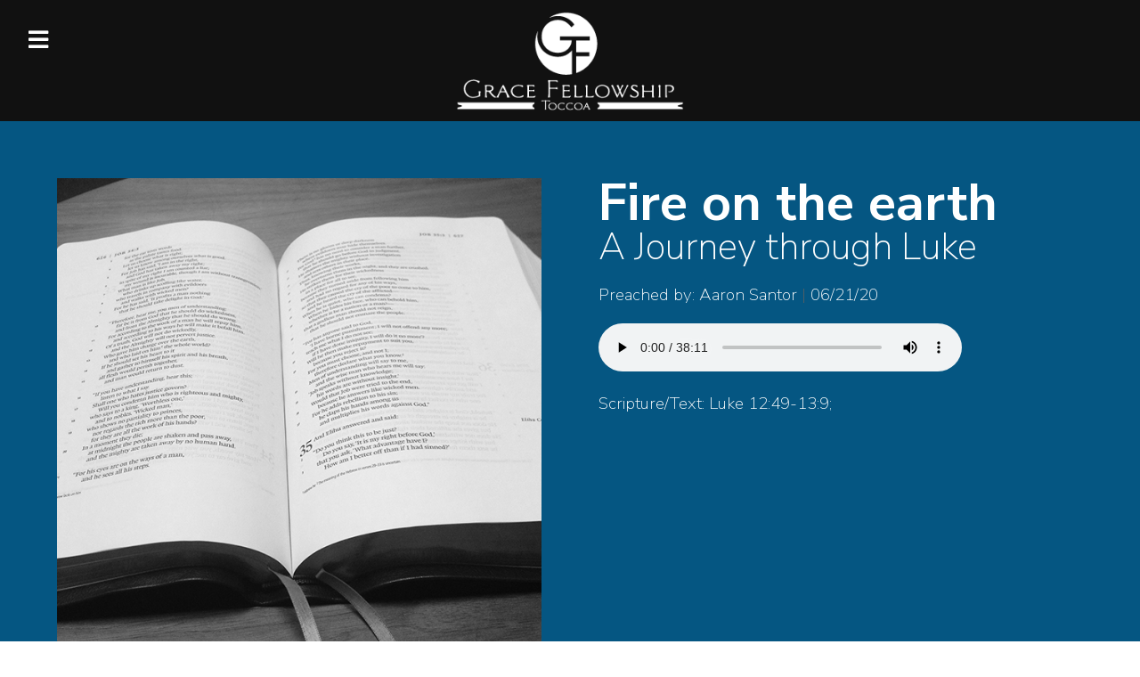

--- FILE ---
content_type: text/html; charset=utf-8
request_url: https://gracefellowshiptoccoa.org/sermons/fire-on-the-earth/
body_size: 11978
content:
<!doctype html>
<html lang="en">
	<head>
		<link href="https://fonts.googleapis.com/css2?family=Nunito+Sans:wght@200;700&display=swap" rel="stylesheet"> <link href="https://fonts.googleapis.com/css2?family=Nunito+Sans:wght@200;700&display=swap" rel="stylesheet">
		<style>
			/* BOILERPLATE */
body,
html {
  width: 100%;
  height: 100%;
  padding: 0;
  margin: 0;
  overflow-x: hidden;
  position: relative;
}

html {
  scroll-behavior: smooth;
}


.headline {
  font-family: 'Nunito Sans', sans-serif;
  text-align: center;
}

.subheadline,
.paragraph,
.row_item,
.call_to_action,
.leader_name,
.leader_title,
.leader_bio,
a,
.read_more_button,
.embed_code,
label,
input,
textarea {
  font-family: 'Nunito Sans', sans-serif;
  text-align: center;
}

a {
  color: #055682;
}

a:hover {
  color: #000000;
}

a,
.read_more_button {
  -webkit-transition: color 0.5s;
  /* For Safari 3.0 to 6.0 */
  transition: color 0.5s;
  /* For modern browsers */
}

.read_more_button,
.read_more_button button:active,
.read_more_button button:focus {
  color: #055682;
  background: transparent;
  border: 0;
  outline-width: 0;
  text-decoration: underline;
  text-decoration-color: #055682;
  webkit-transition: visibility 1s;
}

.headline {
  font-size: 4vw;
  font-weight: 900;
  margin-top: 0px;
}

.subheadline {
  font-size: 3vw;
  font-weight: 300;
}

.paragraph,
.read_more_button,
label,
input,
textarea {
  font-size: 1.5vw;
  font-weight: 300;
}

a.call_to_action,
a.call_to_action_side_by_side {
  font-size: 1vw;
  font-weight: 700;
  text-align: center;
  border: 2px solid #ffffff;
  background: transparent;
  border-radius: 1.5em;
  padding: 0.3em 1em 0.3em 1em;
  vertical-align: middle;
  color: #ffffff;
  text-transform: uppercase;
  text-decoration: none;
}

a.call_to_action:hover,
a.call_to_action_side_by_side:hover {
  -webkit-transition-duration: 0.4s;
  /* Safari */
  transition-duration: 0.4s;
  background: #ffffff;
  color: #333333 !important;
  font-weight: 700;
}

a.call_to_action_side_by_side,
button.call_to_action_side_by_side {
  margin: 0 1vw 0 1vw;
}

button.call_to_action,
button.call_to_action_side_by_side {
  font-size: 1vw;
  font-weight: 700;
  text-align: center;
  border: 2px solid #ffffff;
  background: transparent;
  border-radius: 1.5em;
  padding: 0.3em 1em 0.3em 1em;
  vertical-align: middle;
  color: #ffffff;
  text-transform: uppercase;
  text-decoration: none;
}

button.call_to_action:hover,
button.call_to_action_side_by_side:hover {
  -webkit-transition-duration: 0.4s;
  /* Safari */
  transition-duration: 0.4s;
  background: #ffffff;
  color: #333333 !important;
  font-weight: 700;
}

.leader_name {
  font-size: 2.5vw;
  font-weight: 300;
  margin-bottom: 0px;
}

.leader_title {
  font-size: 2.5vw;
  font-weight: 300;
  margin-top: 0px;
  line-height: 1.1em;
}

.leader_bio {
  font-size: 1.5vw;
  font-weight: 300;
}

/* handle the little white band at the bottom of images */
img {
  display: inline-block;
}

/* Mobile Styling */
@media (max-width:800px) {

  .headline,
  .bold-sentence h1 {
    font-size: 12vw;
    line-height: 1em;
  }

  .subheadline {
    font-size: 9vw;
  }

  .paragraph,
  .read_more_button,
  label,
  input,
  textarea {
    font-size: 6vw;
    text-align: left;
  }

  a.call_to_action_side_by_side,
  button.call_to_action_side_by_side {
    font-size: 4vw;
    display: block;
  }

  .call_to_action a,
  .call_to_action button {
    font-size: 4vw;
    display: inline;
  }

  a.call_to_action_side_by_side,
  .call_to_action button,
  button.call_to_action_side_by_side {
    margin-bottom: 5vw;
  }

  .leader_name {
    font-size: 9vw;
  }

  .leader_title {
    font-size: 9vw;
  }

  .leader_bio {
    font-size: 6vw;
  }
}

/* Tablet Styling */
@media (max-width:1400px) and (min-width:800px) {
  .headline {
    font-size: 6vw;
    line-height: 1em;
  }

  .subheadline {
    font-size: 4vw;
  }

  .paragraph,
  .read_more_button,
  label,
  input,
  textarea {
    font-size: 2.5vw;
    text-align: left;
  }

  .call_to_action a,
  a.call_to_action_side_by_side,
  .call_to_action button,
  button.call_to_action_side_by_side {
    font-size: 1.75vw;
  }

  .leader_name {
    font-size: 2.5vw;
  }

  .leader_title {
    font-size: 2.5vw;
  }

  .leader_bio {
    font-size: 2.5vw;
  }
}


/* quick fade in */
div#quickfade1 {
  -webkit-animation: quickfade 1s;
  /* Safari 4.0 - 8.0 */
  animation: quickfade 1s;
}

/* header animation */
div#headerfade1 {
  -webkit-animation: headerfade 3s;
  /* Safari 4.0 - 8.0 */
  animation: headerfade 3s;
}

div#headerfade2 {
  -webkit-animation: headerfade 3.5s;
  /* Safari 4.0 - 8.0 */
  animation: headerfade 3.5s;
}

div#headerfade3 {
  -webkit-animation: headerfade 4s;
  /* Safari 4.0 - 8.0 */
  animation: headerfade 4s;
}

div#headerfade4 {
  -webkit-animation: headerfade 4.5s;
  /* Safari 4.0 - 8.0 */
  animation: headerfade 4.5s;
}

div#headerfade5 {
  -webkit-animation: headerfade 5s;
  /* Safari 4.0 - 8.0 */
  animation: headerfade 5s;
}

/* Safari 4.0 - 8.0 */
@-webkit-keyframes headerfade {
  0% {
    opacity: 0;
  }

  20% {
    opacity: 0;
  }

  100% {
    opacity: 1;
  }
}

/* Standard syntax */
@keyframes headerfade {
  0% {
    opacity: 0;
  }

  20% {
    opacity: 0;
  }

  100% {
    opacity: 1;
  }
}

/* Safari 4.0 - 8.0 */
@-webkit-keyframes quickfade {
  0% {
    opacity: 0;
  }

  100% {
    opacity: 1;
  }
}

/* Standard syntax */
@keyframes quickfade {
  0% {
    opacity: 0;
  }

  100% {
    opacity: 1;
  }
}

.header_and_hero .mobile-menu {
  height: 0;
}

.highlighted {
  color: #055682;
}

.row_wrapper {
  display: flex;
  padding: 0.5% 1% 0.5% 1%;
  margin: 0;
  font-size: 16px;

}

.row_item {
  flex-basis: 100%;
  color: #ffffff;
  text-align: left;
}

.row_wrapper:nth-child(odd) {
  background-color: #055682;
}

@media (max-width:800px) {
  .row_wrapper {
    padding: 2% 4% 2% 4%;
  }
}

.bold {
  font-weight: 600;
}

hr {
  background-color: #055682;
  height: 1px;
  border: none;
}

.form_label.call_to_action {
  padding: 15% 5% 15% 5%;
}

.basic {
  padding: 5% 15% 5% 15%;
  text-align: center;
}

.dark-bg h1,
.dark-bg h2,
.dark-bg p {
  color: #ffffff;
}

.left-align h1,
.left-align h2,
.left-align p {
  text-align: left;
}

.right-align h1,
.right-align h2,
.right-align p {
  text-align: right;
}


.underline h1:after {
  content: "";
  display: block;
  margin: 0 auto;
  width: 75%;
  padding-top: 28px;
  border-bottom: 2px solid #055682;
}

.white-bg a.call_to_action,
.white-bg button.call_to_action {
  color: #000000;
  border: 2px solid #000000;

}

.white-bg a.call_to_action:hover,
.white-bg button.call_to_action:hover {
  -webkit-transition-duration: 0.4s;
  /* Safari */
  transition-duration: 0.4s;
  background: #333333;
  color: #ffffff !important;
  font-weight: 700;
}

.basic img {
  max-width: 100%
}

.overlap-top .inner {
  margin-top: -18%;
}

.overlap-top img {
  filter: drop-shadow(0 0 3mm rgb(0, 0, 0, .6));
}

.circle-img img {
  border-radius: 50%;
  width: 33%;
}

.low-heading-mb h1 {
  margin-bottom: 1%;
}

.low-heading-mb h2 {
  margin-top: 0%;
}

.low-pb {
  padding-bottom: 2%;
}

@media (max-width:800px) {
  .basic {
    padding: 15% 5% 15% 5%;
  }
}

@media (max-width:1400px) and (min-width:800px) {
  .basic {
    padding: 7% 5% 7% 5%;
  }
}

.basic-index {
  width: 50%;
  max-width: 50%;
  display: block;
}

.basic-index .right-content {
  width: 95%;
  max-width: 95%;
}

.basic-index .right-wrapper {
  padding: 0% 0% 5% 0%;
}

.basic-index .left-img {
  background-color: #055682;
  width: 100%;
  margin: 0;
  padding: 0 0 5% 0;
  text-align: left;
}

.basic-index img {
  margin: 0;
  padding: 0 15% 0 0;
  max-width: 100%;
  display: inline;
}

.basic-index h1:after {
  content: "";
  display: block;
  margin: 0 auto;
  width: 100%;
  padding-top: 28px;
  border-bottom: 2px solid #055682;
}

.basic-index a {
  color: #ffffff;
}

.basic-index a:hover {
  color: #055682;
}

.basic-index h2 {
  margin: 0 0 0 0;
  line-height: 1em;
}

.basic-index p {
  margin: 0 0 2% 0;
  max-height: 120px;
  overflow-y: hidden;
}

.basic-index .paragraph.meta {
  color: #ffffff;
}

.basic-index .right-wrapper .paragraph {
  color: #ffffff;
}

/* Mobile Styling */
@media (max-width:800px) {
  .basic-index {
    display: block;
  }

  .basic-index .left-img,
  .basic-index .right-content {
    width: 100%;
    max-width: 100%;
    margin: 0;
  }

  .basic-index p {
    margin: 0 0 8% 0;
  }
}

.complex-footer {
  display: flex;
  flex-direction: column;
  align-items: center;
}

.complex-footer .content-wrapper {
  padding: 5% 5% 2% 5%;
  width: 100%;
  display: flex;
  flex-wrap: wrap;
}

.complex-footer .content {
  width: 20%;
  padding: 2.5%;
}

.complex-footer h2 {
  font-size: 1.5vw;
}

.complex-footer p.paragraph {
  font-size: 1vw;
}

.complex-footer p,
.complex-footer h2,
.complex-footer h1 {
  text-align: left;

}

.complex-footer img {
  width: 100%;
  filter: brightness(0) invert(1);
}

.complex-footer div {
  padding: 0;
  text-align: center;
  margin: 0;
}

.complex-footer .social-icons {
  margin: 5% 0 0 0;
  text-align: left;
}

.complex-footer .social_icon {
  display: inline-block;
  width: 2rem;
  height: 2rem;
  font-size: 0.6rem;
  background-color: #ffffff;
  border-radius: 100%;
  margin: 0 2% 0 2%;
}

.complex-footer .fa-2x {
  font-size: 0.9rem;
}

.complex-footer .social_icon a {
  color: #055682;
}

.complex-footer .social_icon a:hover {
  color: #055682;
}

.complex-footer button.call_to_action {
  background: #ffffff;
  color: #055682 !important;
}

.complex-footer button.call_to_action:hover {
  color: #ffffff !important;
  background: #055682;
}

.complex-footer hr {
  width: 50%;
}

.complex-footer-for-basic {
  background-color: #2B2B2B;
  color: white;
}

.complex-footer-for-basic button.call_to_action {
  color: #2B2B2B !important;
}

.complex-footer-for-basic .social_icon {
  width: 4rem;
  height: 4rem;
  font-size: 1.2rem;
  background-color: transparent;
  color: white;
  cursor: pointer;
  border-radius: 0px;
}

.complex-footer-for-basic .social_icon p {
  margin: 0;
  width: fit-content;
}

.complex-footer-for-basic h2 {
  margin-top: 0%;
  color: #055682;
  text-align: left;
}

.complex-footer-for-basic .social_icon p {
  margin: 0;
  width: fit-content;
}

.complex-footer-for-basic .fa-2x {
  font-size: 1.8rem;
}

.complex-footer-for-basic h1.headline {
  font-size: 1.5vw;
}

@media (max-width:800px) {

  .complex-footer img {
    width: 75%;
  }

  .complex-footer hr {
    width: 100%;
  }


  .complex-footer .content {
    width: 100%;
    padding: 10% 0%;
  }

  .complex-footer h2 {
    font-size: 9vw;
  }

  .complex-footer p.paragraph {
    font-size: 4.5vw;
  }

  .complex-footer-for-basic {
    padding: 15% 5% 15% 5%;
  }

  .complex-footer-for-basic h1.headline {
    font-size: 9vw;
  }
}

.image-section {
  padding: 0 0 0 0;
  margin: 0 0 -0.3vw 0;
  width: 100%;
  max-width: 100%;
  display: flex;
}

.image-section div {
  padding: 0;
  flex: 1;
}

.image-section img {
  margin: 0;
  max-width: 100%;
}

@media (max-width:800px) {
  .image-section {
    display: block;
  }

  .image-section div {
    width: 100%;
    max-width: 100%;
  }
}

.leader-section {
  padding: 0% 0% 7% 0%;
  margin: 0;
  width: 100%;
  max-width: 100%;
  justify-content: center;
  display: flex;
  text-align: center;
  gap: 2.5%;
  background: #ffffff;
}

.leader-section .leader {
  width: 25%;
  max-width: 25%;
  padding: 0%;
}

.leader-section .leader img {
  width: 75%;
  max-width: 75%;
  border-radius: 50%;
  padding: 0;
  margin: 0;
}


.leader-section .leader_bio {
  text-align: left;
}

.leader-section .leader_title {
  color: #055682;
}

@media (max-width:800px) {
  .leader-section {
    display: block;
  }

  .leader-section .leader {
    width: 100%;
    max-width: 85%;
    padding: 0 7.5% 15% 7.5%;
    margin: 0;
  }

  .leader-section img {
    width: 100%;
    max-width: 100%;
  }
}


.header {
  width: 100%;
  max-width: 100%;
  margin: 0;
  padding: 0;
  display: block;
  background-position: center;

}

.header .header-top {
  width: 100%;
  max-width: 100%;
  margin: 0;
  padding: 0;
  display: flex;
}

.header div {
  margin: 0;
  padding: 0;
}

.header .prayer-give-inner table,
.header .prayer-give-inner table tr,
.header .prayer-give-inner table tr td {
  border: 0;
  padding: 0;
}

.header .prayer-give-inner .call_to_action {
  margin: 0;
}

.header .give-link p {
  text-align: right;
}


.header .logo-container,
.header .menu-container,
.header .menu-item,
.header .prayer-container {
  display: inline-block;
  vertical-align: top;
}

.header .empty-container-for-spacing {
  width: 25%;
  max-width: 25%;
  margin-left: 3%;
}

.header .prayer-give-container {
  width: 25%;
  max-width: 25%;
  margin-right: 32px;
}

.header .logo-container {
  width: 50%;
  text-align: center;
}

.header .logo-container a img {
  padding: 0px;
  max-width: 100%
}

.header .logo-inner {
  display: block;
  margin-left: auto;
  margin-right: auto;
}

.header .prayer-link p.call_to_action {
  margin-right: 12px;
}

.header .logo-container,
.header .prayer-give-container {
  margin-top: 35px;
}

.header .overlay-content {
  top: 7%;
}

.header .prayer-give-inner {
  float: right;
}

.header .header-bottom {
  margin-top: 10%;
  padding-bottom: 1%;
}

.header .bold-sentence {
  padding-bottom: 2%;
}

.header .bold-sentence h1 {
  color: #ffffff;
  margin-bottom: 0px;
  padding: 0 25% 0% 25%;
}

.header video {
  min-width: auto;
  min-height: auto;
  width: auto;
  max-width: 100%;
  height: auto;
  position: absolute;
  z-index: -2;
  left: 50%;
  top: 50%;
  transform: translate(-50%, -50%);
  transition-duration: 0ms;
  opacity: 0.7;
}

/* Social Icons */
.header .social-icons {
  margin-bottom: 2%;
  text-align: center
}

.header .social_icon {
  display: inline-block;
  width: 4%;
}

.header .social_icon p {
  margin: 0;
}

.header .social_icon a {
  color: #ffffff;
}

.header .social_icon a:hover {
  color: #055682;
}

/* Mobile Styling */
@media (max-width:800px) {

  .header,
  .header .header-top {
    display: block;
  }

  .header .social_icon {
    width: 12%;
  }

  .header .social_icon .fab,
  .header .social_icon .far,
  .header .social_icon .fas {
    font-size: 1.5em;
  }

  .header .social-icons {
    margin: 7% 0 7% 0;
  }

  .header {
    background-size: cover;
  }

  .header .header-bottom {
    padding-bottom: 7.5%;
    margin-top: 50%;
  }

  .header .logo-container {
    width: 100%;
    max-width: 100%;
  }

  .header .logo-inner {
    min-width: 100%;
    margin-left: 0px;
  }

  .header .logo-inner a img {
    display: block;
    margin-left: auto;
    margin-right: auto;
    max-width: 50%;
  }

  .header .prayer-give-inner,
  .header .menu-container {
    display: none;
  }

  .header .logo-inner a img {
    display: block;
    margin-left: auto;
    margin-right: auto;
    max-width: 50%;
  }

  .header .call-to-action {
    text-align: center;
  }

  .header .call-to-action button {
    display: inline;
  }
}

/* Tablet Styling */
@media (max-width:1400px) and (min-width:800px) {
  .header .bold-sentence h1 {
    margin-bottom: 1.5%;
  }

  /* make room for the mobile menu */
  .menu-inner {
    display: none;
  }

  .header .social-icons {
    margin: 0 0 3% 0;
  }

  .header video {
    margin-top: -5%;
  }
}

/* changes mobile header sizes to be in range */

.header-basic {
  width: 100%;
  max-width: 100%;
  margin: 0;
  padding: 0;
  position: relative;
  display: block;
  background-position: center;

}

.header-basic .header-top {
  width: 100%;
  max-width: 100%;
  margin: 0;
  padding: 0;
  display: flex;
}

.header-basic div {
  margin: 0;
  padding: 0;
}

.header-basic .logo-container,
.header-basic .menu-container,
.header-basic .menu-item {
  display: inline-block;
  vertical-align: top;
}

.header-basic .mobile-menu {
  margin-left: 15%;
}

.header-basic .empty-container-for-spacing {
  width: 25%;
  max-width: 25%;
}

.header-basic .logo-container {
  width: 50%;
  text-align: center;
}

.header-basic .logo-inner h1 {
  color: white;
  font-size: 56px;
}

.header-basic .logo-inner {
  display: block;
  margin-left: auto;
  margin-right: auto;
}

.header-basic .logo-container {
  margin-top: 30px;
}

.header-basic .overlay-content {
  top: 30px;
}


.header-basic .header-bottom {
  margin-top: 12.5%;
  padding-bottom: 1%;
}

.header-basic .bold-sentence {
  padding-bottom: 2%;
}

.header-basic .bold-sentence h1 {
  color: #ffffff;
  margin-bottom: 0px;
  padding: 0 25% 0% 25%;
}

.header-basic video {
  min-width: auto;
  min-height: auto;
  width: auto;
  max-width: 100%;
  height: auto;
  position: absolute;
  z-index: -2;
  left: 50%;
  top: 50%;
  transform: translate(-50%, -50%);
  transition-duration: 0ms;
  opacity: 0.4;
}

/* Social Icons */
.header-basic .social-icons {
  margin-bottom: 2%;
  text-align: center
}

.header-basic .social_icon {
  display: inline-block;
  width: 4%;
}

.header-basic .social_icon p {
  margin: 0;
}

.header-basic .social_icon a {
  color: #ffffff;
}

.header-basic .social_icon a:hover {
  color: #055682;
}

.stripe {
  background-color: #055682;
  padding: 1% 7% 1% 7%;
  display: none;
  color: white;
  justify-content: space-between;
  align-items: center;
}

.stripe .paragraph {
  max-width: 80%
}

.stripe .call_to_action {
  max-width: 20%
}

/* Mobile Styling */
@media (max-width:800px) {

  .header-basic .logo-inner h1 {
    color: white;
    font-size: 18px;
    padding: 0 20%;
  }

  .header_and_hero .bold-sentence h1 {
    padding: 0 10% 0 10%;
  }

  .header-basic,
  .header-basic .header-top {
    display: block;
  }

  .header-basic .social_icon {
    width: 12%;
  }

  .header-basic .social_icon .fab,
  .header-basic .social_icon .far,
  .header-basic .social_icon .fas {
    font-size: 1.5em;
  }

  .header-basic .social-icons {
    margin: 7% 0 7% 0;
  }

  .header-basic {
    background-size: cover;
  }

  .header-basic .header-bottom {
    padding-bottom: 7.5%;
    margin-top: 50%;
  }

  .header-basic .logo-container {
    width: 100%;
    max-width: 100%;
  }

  .header-basic .logo-inner {
    min-width: 100%;
    margin-left: 0px;

  }

  .header-basic .menu-container {
    display: none;
  }

  .header-basic .call-to-action {
    text-align: center;
  }

  .header-basic .call-to-action button {
    display: inline;
  }

  .stripe {
    padding: 5% 5% 5% 5%;
  }

  .stripe .paragraph {
    max-width: 60%
  }

  .stripe .call_to_action {
    max-width: 40%
  }
}

/* Tablet Styling */
@media (max-width:1400px) and (min-width:800px) {
  .header_and_hero .bold-sentence h1 {
    margin-bottom: 1.5%;
  }

  /* make room for the mobile menu */
  .menu-inner {
    display: none;
  }

  .header-basic .social-icons {
    margin: 0 0 3% 0;
  }

  .header-basic video {
    margin-top: -5%;
  }

  .stripe {
    padding: 1% 5% 1% 5%;
  }

  .stripe .paragraph {
    max-width: 70%
  }

  .stripe .call_to_action {
    max-width: 30%
  }
}

/* Link Button */


/* The Modal (background) */
.modal {
  display: none;
  position: fixed;
  z-index: 1;
  padding: 5% 0 0 0;
  left: 0;
  top: 0;
  width: 100%;
  max-width: 100%;
  height: 100%;
  overflow: auto;
  background-color: rgba(0, 0, 0, 0.4);
}


/* Modal Content */
.modal-content {
  margin: auto;
  padding: 3% 3% 7% 3%;
  border: 0px;
  width: 60%;
  border-radius: 30px;
}

.modal-form .modal-content {
  width: 40%;
}

.white-modal .modal-content {
  background-color: #ffffff;
}

.dark-modal .modal-content {
  background-color: #055682;
  color: #ffffff;
}

@media screen and (max-width: 480px) {

  .modal-form .modal-content,
  .modal-content {
    padding: 15% 5%;
    width: 80%;
  }
}

.white-modal a.call_to_action,
.white-modal button.call_to_action {
  color: #000000;
  border: 2px solid #000000;

}

.white-modal a.call_to_action:hover,
.white-modal button.call_to_action:hover {
  -webkit-transition-duration: 0.4s;
  /* Safari */
  transition-duration: 0.4s;
  background: #333333;
  color: #ffffff !important;
  font-weight: 700;
}

/* The Close Button */
.modal-close {
  color: #aaaaaa;
  float: right;
  font-size: 4vw;
  font-weight: bold;
  margin-top: -3%;
}

.dark-modal .modal-close {
  color: white;
}

@media screen and (max-width: 480px) {
  .modal-close {
    float: right;
    font-size: 10vw;
    font-weight: bold;
    margin-top: -15%;
  }
}


.modal-close:hover,
.modal-close:focus {
  color: #000;
  text-decoration: none;
  cursor: pointer;
}

.modal-form .form_wrapper {
  padding: 5% 0 0 0;
}

.modal-form .form_wrapper .form_input_wrapper {
  padding: 0;
  margin: 0 0 1% 0;
  width: 100%;
}

.modal-form .form_wrapper .form_input_wrapper .form_label,
.modal-form .form_wrapper .form_input_wrapper .form_input {
  width: 50%;
  padding: 0;
  margin: 0;
  display: inline-flex;
}

.modal-form .form_wrapper .form_input_wrapper .form_input input,
.modal-form .form_wrapper .form_input_wrapper .form_input textarea {
  width: 100%;
  border: 0;
  border-bottom: 5px solid #ffffff;
  background: none;
  color: #ffffff;
  text-align: left;
}

.modal-form .grecaptcha-badge {
  box-shadow: none !important;
  position: inherit !important;
  margin-left: 70% !important;
}

.modal-form .form_label div {
  padding: 2% 15% 5% 15% !important;
}

.padded-img-content {
  padding: 0 0 0 0;
  margin: 0;
  width: 100%;
  display: inline-block;
  background: #055682;
}

.padded-img-content .outer-div {
  padding: 0 15% 0 15%;
  display: flex;
}

.padded-img-content .top-headline {
  padding: 0;
}

.padded-img-content .top-headline h1 {
  text-align: center;
}

.padded-img-content .content {
  padding: 0%;
  width: 70%;
  max-width: 70%;
  margin: 0;
  float: right;
}

.padded-img-content .wrapper {
  padding: 2% 5% 10% 5%;
}

.padded-img-content .img {
  width: 30%;
  padding: 2% 0 0 0;
  margin: 0;
  float: left;
}

.padded-img-content img {
  margin: 0;
  padding: 0;
  max-width: 100%;
}

.padded-img-content .headline {
  margin: 0 0 0 0;
}

.padded-img-content h2 {
  margin: 0 0 0 0;
  line-height: 1em;
}

.padded-img-content p {
  margin: 2% 0 5% 0;
}


.inline-headline .wrapper {
  padding-right: 0;
}

.inline-headline.right .wrapper {
  padding-left: 0;
  padding-right: 5%;
}

.inline-headline h2 {
  margin-top: 2%;
}

/* Mobile Styling */
@media (max-width:800px) {
  .padded-img-content {
    display: inline-block;
  }

  .padded-img-content .outer-div {
    display: flex;
    flex-direction: column;
    margin: 0px;
    padding: 0px;
  }

  .padded-img-content.right .outer-div {
    display: flex;
    flex-direction: column-reverse;
  }

  .padded-img-content .top-headline {
    padding: 5%;
  }

  .padded-img-content .outer-div .img,
  .padded-img-content .outer-div .content {
    width: 100%;
    max-width: 100%;
    margin: 0;
  }

  .padded-img-content .wrapper p {
    margin: 5% 0 10% 0;
  }

  .padded-img-content .wrapper {
    padding: 10% 5% 10% 5%;
  }

  .inline-headline .wrapper {
    padding-right: 5%;
  }

  .inline-headline.right .wrapper {
    padding-left: 5%;
  }
}

.padded-img-content.underline h1:after {
  width: 50%;
}


.padded-img-content.underline h1 {
  margin-block-end: 0.67em;
}

.padded-img-content.circle-img img {
  border-radius: 50%;
  width: 100%;
}

.padded-img-content.circle-img {
  padding-top: 7%;
}

.full-img-content {
  padding: 0 0 0 0;
  margin: 0;
  width: 100%;
  display: flex;
}

.full-img-content .content {
  padding: 0%;
  width: 50%;
  max-width: 50%;
  margin: 0;
}

.full-img-content .wrapper {
  padding: 10% 10% 10% 10%;
}

.full-img-content .img {
  width: 50%;
  padding: 0;
  margin: 0;
}

/* Mobile Styling */
@media (max-width:800px) {
  .full-img-content {
    display: block;
  }

  .full-img-content .content,
  .full-img-content .img {
    width: 100%;
    max-width: 100%;
    margin: 0;
  }
}

.full-img-content.underline h1:after {
  margin: 0 auto 0 0;
  width: 100%;
}

.full-img-content img {
  margin: 0;
  padding: 0;
  max-width: 100%;
}

.full-img-content.right h2 {
  margin: 0 0 0 0;
  line-height: 1em;
}


.white-bg {
  background-color: #FFFFFF;
}

.dark-bg {
  background: #055682;
}

.complex-footer-for-basic {
  background-color: #2B2B2B;
  color: white;
}

/* Recaptcha Styling */
body>div:not(:has([class]))>div:not(:has([class])):last-child {
  position: fixed !important;
  margin-top: 10% !important;
}

.form_wrapper .radio.form_input {
  margin-top: 8px;
}

.form_wrapper .radio input {
  width: 20px !important;
  margin-bottom: 20px !important;
  height: 20px !important;
  margin-right: 12px !important;
}

.grow-container {
  width: 100%;
  /* Set to your desired width */
  aspect-ratio: 1 / 1;
  overflow: hidden;
  position: relative;
}

.grow-container img {
  width: 100%;
  height: 100%;
  object-fit: cover;
  animation: pulse 15s infinite ease-in-out;
}


@keyframes pulse {
  0% {
    transform: scale(1);
  }

  45% {
    transform: scale(1.05);
  }

  90% {
    transform: scale(1);
  }

  100% {
    transform: scale(1);
  }
}/* changes mobile header sizes to be in range */

    .header_and_hero {
        width: 100%;
        max-width: 100%;
        margin: 0;
        padding: 0;
        display: block;
        background-position: center;
    }

    .header_and_hero .header_content {
        color: #ffffff;
    }

    .header_and_hero .bold-sentence .headline,
    .header_and_hero .sermon-series .subheadline,
    .header_and_hero .content .paragraph {
        text-align: left;
    }

    .header_and_hero .bold-sentence .headline,
    .header_and_hero .sermon-series .subheadline {
        margin: 0;
        padding: 0;
        line-height: 1em;
    }

    .header_and_hero .series .subheadline {
        text-align: left;
        padding-bottom: 1%;
        color:
    }

    .header_and_hero .logo-top {
        background-color: #111111;
        text-align: center;
    }

    .header_and_hero .logo-top img {
        display: inline-block;
        width: 20%;
        height: auto;
        margin-top: 0px;
        padding: 1vw 1vw 0.5vw 1vw;
    }


    .header_and_hero .header-top {
        width: 100%;
        max-width: 100%;
        margin: 0;
        padding: 0 0 12.5% 0;
        display: flex;
        background: #055682;
    }

    .header_and_hero div {
        margin: 0;
        padding: 0;
    }

    .header_and_hero .header-top {
        border: 0;
        padding: 0;
        width: 100%;
        max-width:100%;
    }

    .header_and_hero .header-top {
        display: flex;
    }

    .header_and_hero .video-cell {
        padding: 5% 2.5% 5% 5%
    }

    .header_and_hero .content-cell {
        padding: 5% 5% 5% 2.5%
    }

    .header_and_hero .content-cell,
    .header_and_hero .video-cell {
        width: 50%;
        max-width: 50%;
        vertical-align: top;
    }

    .header_and_hero audio {
        width: 75%;
    }

    .header_and_hero .content,
    .header_and_hero .video-cell img,
    .header_and_hero .content-cell p {
        width: 100%;
        max-width: 100%;
    }

    .sermon-author,
    .sermon-date {
        color: #055682;
    }

    .header_and_hero .logo-container { width: 25%; max-width: 25%; margin-left: 3%; }
    .header_and_hero .menu-container { width: 50%; text-align: center; }
    .header_and_hero .logo-container a img { padding: 0px; max-width: 100% }

    .header_and_hero .logo-container,
    .header_and_hero .menu-container,
    .header_and_hero .menu-item,
    .header_and_hero .logo-container,
    .header_and_hero .menu-container { margin-top: 30px; }

    .header_and_hero .menu-item { padding: 0 .5vw 0 .75vw; }
    .header_and_hero .menu-item a { color: #ffffff; font-size: 1vw; font-weight: 400; text-decoration: none;}
    .header_and_hero .menu-item a:hover { color: #aaaaaa; transition: .5; }

    .header_and_hero .bold-sentence h1 {
        color: #ffffff;
        margin: 0% 0% 5% 0%;
        font-size: 4.5vw;
    }

    .header_and_hero iframe {
        max-width:100%;
        width: calc(32vw * 1.33);
        height: 32vw;
        margin-bottom: 5%;
    }

    .header_and_hero #dotted-overlay {
        min-width: 100%;
        min-height: 150%;
        width: 100%;
        height: 150%;
        position: absolute;
        left: 50%; top: 50%;
        transform: translate(-50%, -50%);
        transition-duration: 0ms;
        background: rgba(0, 0, 0, 0.2);
        background-image: radial-gradient(black 33%, transparent 33%);
        background-size: 4px 4px;
        z-index: -1;
    }

    .header_and_hero #header_outer {
        min-width: 100%;
        min-height: 150%;
        width: 100%;
        height: 150%;
        position: absolute;
        left: 50%; top: 50%;
        transform: translate(-50%, -50%);
        transition-duration: 0ms;
        z-index: -2;
        background: #055682;
    }

    /* Social Icons */
    .header_and_hero .social-icons-cell {
        text-align: left;
        padding-left: 1vw;
    }

    .header_and_hero .social-icons {
        padding: 1vw;
        text-align: left;
    }

    .header_and_hero .social_icon {
        display: inline-block;
        width: 2.5vw;
    }

    .header_and_hero .social_icon a {
        color: #ffffff;
    }
    .header_and_hero .social_icon a:hover {
        color: #055682;
    }

    /* Mobile Styling */
    @media (max-width:800px) {
        .header_and_hero,
        .header_and_hero .header-top {
            display: block;
        }

        .header_and_hero .bold-sentence h1 {
            font-size: 12.5vw;
        }

        .header_and_hero .video-cell,
        .header_and_hero .content-cell {
            padding: 5%;
            margin: 0%;
        }

        .header_and_hero .content-cell,
        .header_and_hero .video-cell {
            width: 90%;
            max-width: 90%;
        }

        .header_and_hero .social_icon {
            width: 12%;
        }

        .header_and_hero .social_icon .fab,
        .header_and_hero .social_icon .far,
        .header_and_hero .social_icon .fas {
            font-size: 1.5em;
        }

        .header_and_hero .social-icons {
            margin: 0;
            padding-left: 10%;
        }

        .header_and_hero .give-link-cell p {
            padding-right: 10%;
        }

        .header_and_hero {
            background-size: cover;
        }

        .header_and_hero .logo-top img {
            width: 75%;
            padding-top: 3%;
        }

        .header_and_hero .logo-container {
            width: 100%;
            max-width: 100%;
        }

        .header_and_hero .prayer-give-inner,
        .header_and_hero .menu-container
        {
            display: none;
        }

        .header_and_hero iframe {
            max-width:100%;
            width: calc(75vw * 1.33);
            height: 75vw;
            margin-bottom: 5%;
        }

        .headline h1 {
            text-align: left;
        }

    }

    /* Tablet Styling */
    @media (max-width:1400px) and (min-width:800px) {
        .header_and_hero .bold-sentence h1 { margin-bottom: 2.5%; }
        .menu-inner { display: none;}

        .header_and_hero .social-icons { margin: 0 0 3% 0; }
    }


.overlay {
  height: 100%;
  width: 0;
  position: fixed;
  z-index: 2;
  top: 0;
  left: 0;
  background-color: rgb(0, 0, 0);
  background-color: rgba(0, 0, 0, 0.9);
  overflow-x: hidden;
  transition: 0.5s;
}

.overlay-content {
  position: relative;
  top: 10%;
  width: 100%;
  text-align: center;
  margin-top: 30px;
}

.mobile-menu-item:first-of-type {
  margin-top: 10%;
}

.overlay a,
.closebtn-span {
  text-decoration: none;
  font-size: 36px;
  color: #818181;
  display: block;
  transition: 0.3s;
}

.closebtn-span {
  padding: 8px;
}

.closebtn:hover+.closebtn-span,
.closebtn:focus+.closebtn-span {
  color: #f1f1f1;
}

.overlay,
.closebtn,
.closebtn-span {
  position: absolute;
  top: 0px;
  right: 45px;
  font-size: 60px;
}

.overlay-content::before {
  content: url('https://f004.backblazeb2.com/file/gcd-assets/156/img/menu-logo.png')
}

.closebtn {
  top: 30px;
  height: 30px;
  width: 30px;
  z-index: 2;
  padding: 0;
  right: 55px;
}

.overlay {
  top: 0;
}



/* Mobile Menu */
.menu-container {
  margin-top: 30px;
}

.gcd-menu-item {
  padding: 1vw 0 1vw 0;
}

.mobile-menu-item a {
  color: #ffffff;
  margin: 0% 10% 0% 10%;
  font-size: 1.5vw;
  font-weight: 400;
  text-decoration: none;
  text-transform: uppercase;
  border-bottom: 2px solid #ffffff;
}

.mobile-menu-item a:hover {
  background-color: #055682;
  transition: .5;
}

/* Mobile Menu */


.mobile-menu .fas {
  color: #ffffff;
  font-size: 2vw;
  margin-top: 32px;
  margin-left: 32px;
  z-index: 1;
  position: absolute;
}

@media screen and (max-height: 450px) {
  .overlay a {
    font-size: 20px
  }

  .overlay .closebtn {
    font-size: 40px;
    top: 15px;
    right: 35px;
  }
}

@media screen and (max-width: 800px) {
  .mobile-menu .fas {
    font-size: 7.5vw;
  }

  .mobile-menu a {
    font-size: 4.5vw;
  }
}/* Change the header font to be pink */
h1.headline {
    font-size: 5.5vw;
    line-height: 1.1;
}

h2.subheadline {
    font-size: 42px;
    line-height: 1.1;
}

p.paragraph,
p.leader_bio {
    font-size: 19px;
}

div {
    padding: 7% 25% 7% 25%;
    color: #606060;
}

.welcome_newcomers h2 {
    font-size: 28px;
}

.welcome_newcomers h1,
.worship_service_details h1,
.footer h1 {
    border-bottom: 2px solid #ffffff;
}

.leader_block_one h2,
.leader_block_two h2 {
    font-size: 28px;
}

.worship_service_details h2 {
    margin-bottom: 2%;
}

.worship_service_details p {
    margin-top: 0;
    margin-bottom: 5%;
}

.beliefs h2.subheadline,
.worship_service_details h2.subheadline,
.childrens_ministry h2.subheadline {
    font-size: 3.25vw;
}

.form_label,
.sermon-series,
.sermon-author,
.sermon-date,
.sermon-summary {
    color: #ffffff;
}

.youtube {
    background-color: #232323;
}

#contact_popup img {
    width: 30%;
    margin-left: 35%;
}

.header_and_hero h1 {
    font-size: 52px;
    padding: 0 36% !important;
    line-height: 1.1;
}


.header_and_hero .content h1 {
    padding: 0% !important;
}

.footer {
    margin-bottom: -15%;
}

.footer h1 {
    padding: 0 0 20px 0;
}

.footer h2 {
    margin-top: 5%;
}

.groups__classes,
.upcoming_events,
.about_us {
    padding-bottom: 0%;
}

.upcoming_events h2.subheadline {
    font-size: 34px;
}

#sermons,
.sermons .left-img,
.sermons .right-content {
    background-color: #0d3c56;
}

#sermons a {
    color: #1b75bc;
}

.prayer_request h1.headline {
    font-size: 4vw;
}

.footer {
    padding: 7% 15% 7% 15%;
}

@media (max-width: 1400px) and (min-width: 800px) {
    .footer {
        padding: 7% 5% 7% 5%;
    }
}

@media (max-width: 800px) {
    h1.headline {
        font-size: 11.5vw;
    }

    .about_us p,
    .childrens_ministry p,
    .give p {
        text-align: center;
    }

    .header_and_hero .bold-sentence h1 {
        padding: 0 5% !important;
    }

    div {
        padding: 15% 5% 15% 5%;
    }

    .beliefs h2.subheadline,
    .worship_service_details h2.subheadline,
    .groups__classes h2.subheadline,
    .worship_arts h2.subheadline,
    .childrens_ministry h2.subheadline,
    .footer h2.subheadline {
        font-size: 7.5vw;
    }

    .welcome_newcomers h2 {
        font-size: 28px;
    }

    .prayer_request h1.headline {
        font-size: 12vw;
        line-height: 1em;
    }
}
		</style>
		<meta charset="UTF-8" />
		<meta content="width=device-width, initial-scale=1" name="viewport" />
		<meta name="description" content="" />
		<title>Fire on the earth</title>
		<link
			rel="shortcut icon"
			href="https://f004.backblazeb2.com/file/gcd-assets/156/img/favicon.png?v=4311477"
		/>

		<script
			src="https://kit.fontawesome.com/8da10badbf.js"
			crossorigin="anonymous"
		></script>
	</head>
	<body id="fire-on-the-earth">
		<!----- HEADER 1: Video background with top white logo stripe ---------------------->
<div class="header_and_hero">
    <div class="mobile-menu" id="mobile-menu">

<div id="*****SECTION_NAME*****-mobile-menu" class="overlay">

  
  <a href="javascript:void(0)" class="closebtn"></a>
  <span class="closebtn-span">&times;</span>
  
  <div class="overlay-content">
    <div class="mobile-menu-item"><a class="gcd-menu-item" href="#about_us">About Us</a></div><div class="mobile-menu-item"><a class="gcd-menu-item" href="#leadership">Our Team</a></div><div class="mobile-menu-item"><a class="gcd-menu-item" href="#beliefs">Statement of Faith</a></div><div class="mobile-menu-item"><a class="gcd-menu-item" href="#worship_service_details">Sunday Services</a></div><div class="mobile-menu-item"><a class="gcd-menu-item" href="/sermons">Sermons</a></div><div class="mobile-menu-item"><a class="gcd-menu-item" href="#childrens_ministry">Ministries</a></div><div class="mobile-menu-item"><a class="gcd-menu-item" href="#groups__classes">Home Groups</a></div><div class="mobile-menu-item"><a class="gcd-menu-item" href="give">Donate</a></div>
  </div>

</div>


<span onclick="openNav()"><i class="fas fa-bars"></i></span>
<script>

function closeNav() {
  document.getElementById("*****SECTION_NAME*****-mobile-menu").style.width = "0%";
}

document.getElementsByClassName('closebtn')[0].addEventListener('click', closeNav)
function openNav() {
  var ScreenWidth = screen.width;
  var ExpandWidth = "";
  if(ScreenWidth < 800) {
    ExpandWidth = "80%";
  } else {
    ExpandWidth = "30%";
  }
  document.getElementById("*****SECTION_NAME*****-mobile-menu").style.width = ExpandWidth;
}
</script>
</div>
    <div class="logo-top">
        <a href="https://gracefellowshiptoccoa.org/"> <img class="image *****NUMBER*****" alt="Logo" src="https://f004.backblazeb2.com/file/gcd-assets/156/img/logo.png"> </a>
    </div>
    <div id="dotted-overlay"></div>
    <div id="header_outer"></div>
    <div class="header_content">
        <div class="header-top" id="headerfade1">
            <div class="video-cell">
                  <img class="image *****NUMBER*****" alt="Default Sermon Image" src="https://f004.backblazeb2.com/file/gcd-assets/156/img/default_sermon_image.jpg">
            </div>
            <div class="content-cell">
                <div class="content">
                    <div class="bold-sentence"><h1 class="headline *****NUMBER*****">Fire on the earth</h1></div>
                    <div class="sermon-series">
                        <h2 class="subheadline">A Journey through Luke</h2>
                    </div>
                    <div class="sermon-meta">
                        <p class="paragraph">
                            <span class="sermon-author">Preached by: Aaron Santor</span> |
                            <span class="sermon-date">06/21/20</span>
                        </p>
                    </div>
                    <audio controls><source src="https://f004.backblazeb2.com/file/gcd-assets/156/audio/200621_grace_fellowship.mp3" type="audio/mpeg">Your browser does not support listening to this sermon.</audio> 
                    <div class="sermon-summary">
                        <p class="paragraph">
                            Scripture/Text: Luke 12:49-13:9; 
                        </p>
                    </div>
                    
                </div>
            </div>
        </div>
    </div>

    <div id="bg_image"></div>
    <script>
        if (navigator.userAgent.match(/Mobile/)) {
            document.getElementById('bg_image').innerHTML =
                '<style> .header_and_hero { background-image: linear-gradient(to bottom, rgba(0, 0, 0, 0.65), rgba(0, 0, 0, 0.25), rgba(0, 0, 0, 0.65)), url(""); } </style>';
        }
    </script>
</div>

<div class="footer dark-bg basic low-header-md underline" id="footer"><h1 class="headline s_2">Back to Main Site</h1><p class="call_to_action"><a class="call_to_action s_3" href="">HOME</a></p></div>

<script>
// Get the modal
var footer_modal = document.getElementById("*****POPUP_LINK*****");

var footer_btns = document.getElementsByClassName("*****POPUP_LINK*****-button-link");

// Get the <span> element that closes the modal
var footer_span = document.getElementsByClassName("footer-close")[0];

// When the user clicks the button, open the modal
for(i in footer_btns) {
  footer_btns[i].onclick = function() {
    footer_modal.style.display = "block";
  }
}
</script>

	</body>
</html>
